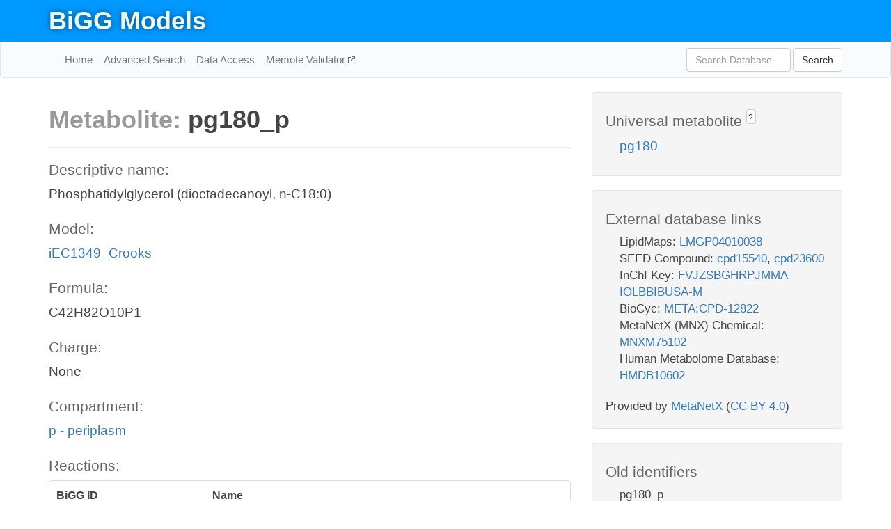

--- FILE ---
content_type: text/html; charset=UTF-8
request_url: http://bigg.ucsd.edu/models/iEC1349_Crooks/metabolites/pg180_p
body_size: 5509
content:
<!DOCTYPE html>
<html lang="en">
  <head>
    <title>BiGG Metabolite pg180_p in iEC1349_Crooks</title>

    <!-- Bootstrap and jQuery -->
    <script src="//code.jquery.com/jquery-1.9.1.min.js"></script>
    <script src="//netdna.bootstrapcdn.com/bootstrap/3.3.6/js/bootstrap.min.js"></script>
    <link rel="stylesheet" href="//netdna.bootstrapcdn.com/bootstrap/3.3.6/css/bootstrap.min.css"/>
    <link rel="stylesheet" href="//netdna.bootstrapcdn.com/font-awesome/4.0.3/css/font-awesome.min.css"/>

    <!-- BiGG styles and js -->
    <script src="/static/js/script.js"></script>
    <script src="/static/js/question_mark.js"></script>
    <link rel="stylesheet" href="/static/css/style.css"/>

    <!-- Favicon -->
    <link rel="icon" type="image/png" href="/static/assets/favicon.ico">

    <meta charset="utf-8"/>
    <meta name="viewport" content="width=device-width, initial-scale=1.0, maximum-scale=1.0, user-scalable=no"/>
    <meta name="google" content="notranslate">
    <meta name="description" content="Metabolite pg180_p in iEC1349_Crooks. Phosphatidylglycerol (dioctadecanoyl, n-C18:0).">
    <meta http-equiv="Content-Language" content="en">

    <script>
 (function(i,s,o,g,r,a,m){i['GoogleAnalyticsObject']=r;i[r]=i[r]||function(){
     (i[r].q=i[r].q||[]).push(arguments)},i[r].l=1*new Date();a=s.createElement(o),
                          m=s.getElementsByTagName(o)[0];a.async=1;a.src=g;m.parentNode.insertBefore(a,m)
 })(window,document,'script','//www.google-analytics.com/analytics.js','ga');

 ga('create', 'UA-129739-10', 'auto');
 ga('send', 'pageview');
</script>
  </head>
  <body>
    
      <div id="nav-title-background">
        <div class="container">
          <div id="nav-title">
            <h1><a href="/">BiGG Models</a></h1>
          </div>
        </div>
      </div>

      <div class="navbar navbar-default" role="navigation">
        <div class="container">
          <div class="navbar-header">
            <button type="button" class="navbar-toggle" data-toggle="collapse" data-target=".navbar-collapse">
              <span class="sr-only">Toggle navigation</span>
              <span class="icon-bar"></span>
              <span class="icon-bar"></span>
              <span class="icon-bar"></span>
            </button>
            <!--<a class="navbar-brand" href="http://gcrg.ucsd.edu/"><strong>SBRG</strong></a>-->
          </div>

          <div class="navbar-collapse collapse ">

            <ul class="nav navbar-nav navbar-left">

              <li><a href="/">Home</a></li>
              <li><a href="/advanced_search">Advanced Search</a></li>
              <li><a href="/data_access">Data Access</a></li>
              <li><a href="https://memote.io" target="_blank" class="link-out">
                Memote Validator
              </a></li>

            </ul>
            <ul class="nav navbar-nav navbar-right">

              <form id="search-form" class="navbar-form" action="/search" method="get">
                <div class="form-group" style="display: inline; margin-right: 3px;">
                  <input id="search" type="text" name="query"
                         class="form-control" placeholder="Search Database"
                         style="width:150px;" />
                </div>
                <button type="submit" class="btn btn-default">Search</button>
              </form>
            </ul>

          </div>
        </div>
      </div>

    

    <div class="container">
      <div class="row">
        <div class="col-lg-12" >
          

  <div class="row">
    <div class="col-lg-8">
      <h1><span class="light">Metabolite: </span>pg180_p</h1>
      <hr>
      <h4>Descriptive name: </h4>
      <p>Phosphatidylglycerol (dioctadecanoyl, n-C18:0)</p>

      <h4>Model: </h4>
      <p><a href="/models/iEC1349_Crooks">iEC1349_Crooks</a></p>

      <h4>Formula:</h4>
      <p>C42H82O10P1</p>

      <h4>Charge:</h4>
      <p>None</p>

      <h4>Compartment:</h4>
      <p><a href="/compartments">p - periplasm</a></p>

      <h4>Reactions: </h4>
      <div class="panel panel-default">
        <div class="table table-hover">
          <div class="table-header">
            <div class="table-row">
              <div class="table-cell" style="width: 30%">BiGG ID</div>
              <div class="table-cell" style="width: 70%">Name</div>
            </div>
          </div>
          <div class="table-body">
            
            <a href="/models/iEC1349_Crooks/reactions/CLPNH180pp">
              <div class="table-row">
                <div class="table-cell" style="width: 30%">CLPNH180pp</div>
                <div class="table-cell" style="width: 70%">Cardiolipin hydrolase (periplasm, n-C18:0)</div>
              </div>
            </a>
            
            <a href="/models/iEC1349_Crooks/reactions/CLPNS180pp">
              <div class="table-row">
                <div class="table-cell" style="width: 30%">CLPNS180pp</div>
                <div class="table-cell" style="width: 70%">Cardiolipin synthase (periplasmic, n-C18:0)</div>
              </div>
            </a>
            
            <a href="/models/iEC1349_Crooks/reactions/PG180abcpp">
              <div class="table-row">
                <div class="table-cell" style="width: 30%">PG180abcpp</div>
                <div class="table-cell" style="width: 70%">Phosphatidylglycerol transport via ABC system (n-C18:0, periplasm)</div>
              </div>
            </a>
            
            <a href="/models/iEC1349_Crooks/reactions/PGPP180pp">
              <div class="table-row">
                <div class="table-cell" style="width: 30%">PGPP180pp</div>
                <div class="table-cell" style="width: 70%">Phosphatidylglycerol phosphate phosphatase (periplasm, n-C18:0)</div>
              </div>
            </a>
            
            <a href="/models/iEC1349_Crooks/reactions/PLIPA1G180pp">
              <div class="table-row">
                <div class="table-cell" style="width: 30%">PLIPA1G180pp</div>
                <div class="table-cell" style="width: 70%">Phospholipase A1 (phosphatidylglycerol, n-C18:0) (periplasm)</div>
              </div>
            </a>
            
            <a href="/models/iEC1349_Crooks/reactions/PLIPA2G180pp">
              <div class="table-row">
                <div class="table-cell" style="width: 30%">PLIPA2G180pp</div>
                <div class="table-cell" style="width: 70%">Phospholipase A2 (phosphatidylglycerol, n-C18:0) (periplasm)</div>
              </div>
            </a>
            
          </div>
        </div>
      </div>
      

      <hr class="section-break">
<h3>
  <a href="https://github.com/SBRG/bigg_models/issues/new" target="_blank" id="comment-link">
    Report an error on this page
  </a>
  
    
      <a tabindex="0" role="button" type="button" class="btn btn-default btn-xs"
   style="position: relative; top: -8px; padding: 0.2em; height: 1.8em;" data-trigger="click"
   data-toggle="popover" data-placement="bottom"
   data-title="Reporting errors"
   data-content="You will need an account on GitHub to report the error. If you prefer not to sign up for GitHub, please send your report to Zachary King <zaking@ucsd.edu>.">
   ?
</a>
    
   
</h3>
    </div>

    <!-- Side bar -->
    <div class="col-lg-4">
      <div class="well">
        <h4>
          Universal metabolite
          
            
              <a tabindex="0" role="button" type="button" class="btn btn-default btn-xs"
   style="position: relative; top: -8px; padding: 0.2em; height: 1.8em;" data-trigger="click"
   data-toggle="popover" data-placement="bottom"
   data-title="Universal metabolite"
   data-content="BiGG Models has a list of universal metabolites. Visit the universal metabolite page to see all the models and compartments that contain this metabolite.">
   ?
</a>
            
          
        </h4>
        <ul class="list-unstyled">
          <li>
            <a href="/universal/metabolites/pg180">pg180</a>
          </li>
        </ul>
      </div>

      <div class="well database-well">
  <h4>External database links</h4>
  <ul class="list-unstyled">
    
      <li>LipidMaps:
        
          <a href="http://identifiers.org/lipidmaps/LMGP04010038" target="_blank">LMGP04010038</a>
        
      </li>
    
      <li>SEED Compound:
        
          <a href="http://identifiers.org/seed.compound/cpd15540" target="_blank">cpd15540</a>,
        
          <a href="http://identifiers.org/seed.compound/cpd23600" target="_blank">cpd23600</a>
        
      </li>
    
      <li>InChI Key:
        
          <a href="https://identifiers.org/inchikey/FVJZSBGHRPJMMA-IOLBBIBUSA-M" target="_blank">FVJZSBGHRPJMMA-IOLBBIBUSA-M</a>
        
      </li>
    
      <li>BioCyc:
        
          <a href="http://identifiers.org/biocyc/META:CPD-12822" target="_blank">META:CPD-12822</a>
        
      </li>
    
      <li>MetaNetX (MNX) Chemical:
        
          <a href="http://identifiers.org/metanetx.chemical/MNXM75102" target="_blank">MNXM75102</a>
        
      </li>
    
      <li>Human Metabolome Database:
        
          <a href="http://identifiers.org/hmdb/HMDB10602" target="_blank">HMDB10602</a>
        
      </li>
    
  </ul>
  
  <p style="font-size: 17px; margin: 20px 0 0 0">
    Provided by <a href="http://metanetx.org">MetaNetX</a>
    (<a href="https://creativecommons.org/licenses/by/4.0">CC BY 4.0</a>)
  </p>
  
</div>
      <div class="well database-well">
  <h4>Old identifiers</h4>
  <ul class="list-unstyled">
    pg180_p
  </ul>
</div>

      <div class="well">
        <h4>pg180 in other models</h4>
        <ul class="list-unstyled">
          
            <li>
              <a href="/models/iJO1366/metabolites/pg180_c">
                iJO1366
              </a>
              (pg180_c)
            </li>
          
            <li>
              <a href="/models/iAF1260/metabolites/pg180_c">
                iAF1260
              </a>
              (pg180_c)
            </li>
          
            <li>
              <a href="/models/iAPECO1_1312/metabolites/pg180_c">
                iAPECO1_1312
              </a>
              (pg180_c)
            </li>
          
            <li>
              <a href="/models/iPC815/metabolites/pg180_c">
                iPC815
              </a>
              (pg180_c)
            </li>
          
            <li>
              <a href="/models/iSF_1195/metabolites/pg180_c">
                iSF_1195
              </a>
              (pg180_c)
            </li>
          
            <li>
              <a href="/models/iJN746/metabolites/pg180_c">
                iJN746
              </a>
              (pg180_c)
            </li>
          
            <li>
              <a href="/models/iBWG_1329/metabolites/pg180_c">
                iBWG_1329
              </a>
              (pg180_c)
            </li>
          
            <li>
              <a href="/models/iB21_1397/metabolites/pg180_c">
                iB21_1397
              </a>
              (pg180_c)
            </li>
          
            <li>
              <a href="/models/ic_1306/metabolites/pg180_c">
                ic_1306
              </a>
              (pg180_c)
            </li>
          
            <li>
              <a href="/models/iE2348C_1286/metabolites/pg180_c">
                iE2348C_1286
              </a>
              (pg180_c)
            </li>
          
            <li>
              <a href="/models/iEC042_1314/metabolites/pg180_c">
                iEC042_1314
              </a>
              (pg180_c)
            </li>
          
            <li>
              <a href="/models/iEC55989_1330/metabolites/pg180_c">
                iEC55989_1330
              </a>
              (pg180_c)
            </li>
          
            <li>
              <a href="/models/iECABU_c1320/metabolites/pg180_c">
                iECABU_c1320
              </a>
              (pg180_c)
            </li>
          
            <li>
              <a href="/models/iECB_1328/metabolites/pg180_c">
                iECB_1328
              </a>
              (pg180_c)
            </li>
          
            <li>
              <a href="/models/iECBD_1354/metabolites/pg180_c">
                iECBD_1354
              </a>
              (pg180_c)
            </li>
          
            <li>
              <a href="/models/iECD_1391/metabolites/pg180_c">
                iECD_1391
              </a>
              (pg180_c)
            </li>
          
            <li>
              <a href="/models/iEcDH1_1363/metabolites/pg180_c">
                iEcDH1_1363
              </a>
              (pg180_c)
            </li>
          
            <li>
              <a href="/models/iECDH1ME8569_1439/metabolites/pg180_c">
                iECDH1ME8569_1439
              </a>
              (pg180_c)
            </li>
          
            <li>
              <a href="/models/iECDH10B_1368/metabolites/pg180_c">
                iECDH10B_1368
              </a>
              (pg180_c)
            </li>
          
            <li>
              <a href="/models/iEcE24377_1341/metabolites/pg180_c">
                iEcE24377_1341
              </a>
              (pg180_c)
            </li>
          
            <li>
              <a href="/models/iECED1_1282/metabolites/pg180_c">
                iECED1_1282
              </a>
              (pg180_c)
            </li>
          
            <li>
              <a href="/models/iECH74115_1262/metabolites/pg180_c">
                iECH74115_1262
              </a>
              (pg180_c)
            </li>
          
            <li>
              <a href="/models/iEcHS_1320/metabolites/pg180_c">
                iEcHS_1320
              </a>
              (pg180_c)
            </li>
          
            <li>
              <a href="/models/iECIAI1_1343/metabolites/pg180_c">
                iECIAI1_1343
              </a>
              (pg180_c)
            </li>
          
            <li>
              <a href="/models/iECIAI39_1322/metabolites/pg180_c">
                iECIAI39_1322
              </a>
              (pg180_c)
            </li>
          
            <li>
              <a href="/models/iECNA114_1301/metabolites/pg180_c">
                iECNA114_1301
              </a>
              (pg180_c)
            </li>
          
            <li>
              <a href="/models/iECO103_1326/metabolites/pg180_c">
                iECO103_1326
              </a>
              (pg180_c)
            </li>
          
            <li>
              <a href="/models/iECO111_1330/metabolites/pg180_c">
                iECO111_1330
              </a>
              (pg180_c)
            </li>
          
            <li>
              <a href="/models/iECO26_1355/metabolites/pg180_c">
                iECO26_1355
              </a>
              (pg180_c)
            </li>
          
            <li>
              <a href="/models/iECOK1_1307/metabolites/pg180_c">
                iECOK1_1307
              </a>
              (pg180_c)
            </li>
          
            <li>
              <a href="/models/iEcolC_1368/metabolites/pg180_c">
                iEcolC_1368
              </a>
              (pg180_c)
            </li>
          
            <li>
              <a href="/models/iECP_1309/metabolites/pg180_c">
                iECP_1309
              </a>
              (pg180_c)
            </li>
          
            <li>
              <a href="/models/iECS88_1305/metabolites/pg180_c">
                iECS88_1305
              </a>
              (pg180_c)
            </li>
          
            <li>
              <a href="/models/iECs_1301/metabolites/pg180_c">
                iECs_1301
              </a>
              (pg180_c)
            </li>
          
            <li>
              <a href="/models/iECSE_1348/metabolites/pg180_c">
                iECSE_1348
              </a>
              (pg180_c)
            </li>
          
            <li>
              <a href="/models/iECSF_1327/metabolites/pg180_c">
                iECSF_1327
              </a>
              (pg180_c)
            </li>
          
            <li>
              <a href="/models/iEcSMS35_1347/metabolites/pg180_c">
                iEcSMS35_1347
              </a>
              (pg180_c)
            </li>
          
            <li>
              <a href="/models/iECSP_1301/metabolites/pg180_c">
                iECSP_1301
              </a>
              (pg180_c)
            </li>
          
            <li>
              <a href="/models/iECUMN_1333/metabolites/pg180_c">
                iECUMN_1333
              </a>
              (pg180_c)
            </li>
          
            <li>
              <a href="/models/iECW_1372/metabolites/pg180_c">
                iECW_1372
              </a>
              (pg180_c)
            </li>
          
            <li>
              <a href="/models/iEKO11_1354/metabolites/pg180_c">
                iEKO11_1354
              </a>
              (pg180_c)
            </li>
          
            <li>
              <a href="/models/iETEC_1333/metabolites/pg180_c">
                iETEC_1333
              </a>
              (pg180_c)
            </li>
          
            <li>
              <a href="/models/iG2583_1286/metabolites/pg180_c">
                iG2583_1286
              </a>
              (pg180_c)
            </li>
          
            <li>
              <a href="/models/iLF82_1304/metabolites/pg180_c">
                iLF82_1304
              </a>
              (pg180_c)
            </li>
          
            <li>
              <a href="/models/iNRG857_1313/metabolites/pg180_c">
                iNRG857_1313
              </a>
              (pg180_c)
            </li>
          
            <li>
              <a href="/models/iS_1188/metabolites/pg180_c">
                iS_1188
              </a>
              (pg180_c)
            </li>
          
            <li>
              <a href="/models/iSbBS512_1146/metabolites/pg180_c">
                iSbBS512_1146
              </a>
              (pg180_c)
            </li>
          
            <li>
              <a href="/models/iSBO_1134/metabolites/pg180_c">
                iSBO_1134
              </a>
              (pg180_c)
            </li>
          
            <li>
              <a href="/models/iSDY_1059/metabolites/pg180_c">
                iSDY_1059
              </a>
              (pg180_c)
            </li>
          
            <li>
              <a href="/models/iSFV_1184/metabolites/pg180_c">
                iSFV_1184
              </a>
              (pg180_c)
            </li>
          
            <li>
              <a href="/models/iSFxv_1172/metabolites/pg180_c">
                iSFxv_1172
              </a>
              (pg180_c)
            </li>
          
            <li>
              <a href="/models/iSSON_1240/metabolites/pg180_c">
                iSSON_1240
              </a>
              (pg180_c)
            </li>
          
            <li>
              <a href="/models/iUMN146_1321/metabolites/pg180_c">
                iUMN146_1321
              </a>
              (pg180_c)
            </li>
          
            <li>
              <a href="/models/iUMNK88_1353/metabolites/pg180_c">
                iUMNK88_1353
              </a>
              (pg180_c)
            </li>
          
            <li>
              <a href="/models/iUTI89_1310/metabolites/pg180_c">
                iUTI89_1310
              </a>
              (pg180_c)
            </li>
          
            <li>
              <a href="/models/iWFL_1372/metabolites/pg180_c">
                iWFL_1372
              </a>
              (pg180_c)
            </li>
          
            <li>
              <a href="/models/iZ_1308/metabolites/pg180_c">
                iZ_1308
              </a>
              (pg180_c)
            </li>
          
            <li>
              <a href="/models/iYL1228/metabolites/pg180_c">
                iYL1228
              </a>
              (pg180_c)
            </li>
          
            <li>
              <a href="/models/STM_v1_0/metabolites/pg180_c">
                STM_v1_0
              </a>
              (pg180_c)
            </li>
          
            <li>
              <a href="/models/iAF987/metabolites/pg180_c">
                iAF987
              </a>
              (pg180_c)
            </li>
          
            <li>
              <a href="/models/iJN678/metabolites/pg180_c">
                iJN678
              </a>
              (pg180_c)
            </li>
          
            <li>
              <a href="/models/iHN637/metabolites/pg180_c">
                iHN637
              </a>
              (pg180_c)
            </li>
          
            <li>
              <a href="/models/iY75_1357/metabolites/pg180_c">
                iY75_1357
              </a>
              (pg180_c)
            </li>
          
            <li>
              <a href="/models/iAF1260b/metabolites/pg180_c">
                iAF1260b
              </a>
              (pg180_c)
            </li>
          
            <li>
              <a href="/models/iML1515/metabolites/pg180_c">
                iML1515
              </a>
              (pg180_c)
            </li>
          
            <li>
              <a href="/models/iYS854/metabolites/pg180_c">
                iYS854
              </a>
              (pg180_c)
            </li>
          
            <li>
              <a href="/models/iEC1356_Bl21DE3/metabolites/pg180_c">
                iEC1356_Bl21DE3
              </a>
              (pg180_c)
            </li>
          
            <li>
              <a href="/models/iEC1364_W/metabolites/pg180_c">
                iEC1364_W
              </a>
              (pg180_c)
            </li>
          
            <li>
              <a href="/models/iEC1372_W3110/metabolites/pg180_c">
                iEC1372_W3110
              </a>
              (pg180_c)
            </li>
          
            <li>
              <a href="/models/iEC1368_DH5a/metabolites/pg180_c">
                iEC1368_DH5a
              </a>
              (pg180_c)
            </li>
          
            <li>
              <a href="/models/iEC1344_C/metabolites/pg180_c">
                iEC1344_C
              </a>
              (pg180_c)
            </li>
          
            <li>
              <a href="/models/iSynCJ816/metabolites/pg180_c">
                iSynCJ816
              </a>
              (pg180_c)
            </li>
          
            <li>
              <a href="/models/iJN1463/metabolites/pg180_c">
                iJN1463
              </a>
              (pg180_c)
            </li>
          
            <li>
              <a href="/models/iYS1720/metabolites/pg180_c">
                iYS1720
              </a>
              (pg180_c)
            </li>
          
            <li>
              <a href="/models/iJO1366/metabolites/pg180_p">
                iJO1366
              </a>
              (pg180_p)
            </li>
          
            <li>
              <a href="/models/iAF1260/metabolites/pg180_p">
                iAF1260
              </a>
              (pg180_p)
            </li>
          
            <li>
              <a href="/models/iAPECO1_1312/metabolites/pg180_p">
                iAPECO1_1312
              </a>
              (pg180_p)
            </li>
          
            <li>
              <a href="/models/iPC815/metabolites/pg180_p">
                iPC815
              </a>
              (pg180_p)
            </li>
          
            <li>
              <a href="/models/iSF_1195/metabolites/pg180_p">
                iSF_1195
              </a>
              (pg180_p)
            </li>
          
            <li>
              <a href="/models/iJN746/metabolites/pg180_p">
                iJN746
              </a>
              (pg180_p)
            </li>
          
            <li>
              <a href="/models/iBWG_1329/metabolites/pg180_p">
                iBWG_1329
              </a>
              (pg180_p)
            </li>
          
            <li>
              <a href="/models/iB21_1397/metabolites/pg180_p">
                iB21_1397
              </a>
              (pg180_p)
            </li>
          
            <li>
              <a href="/models/ic_1306/metabolites/pg180_p">
                ic_1306
              </a>
              (pg180_p)
            </li>
          
            <li>
              <a href="/models/iE2348C_1286/metabolites/pg180_p">
                iE2348C_1286
              </a>
              (pg180_p)
            </li>
          
            <li>
              <a href="/models/iEC042_1314/metabolites/pg180_p">
                iEC042_1314
              </a>
              (pg180_p)
            </li>
          
            <li>
              <a href="/models/iEC55989_1330/metabolites/pg180_p">
                iEC55989_1330
              </a>
              (pg180_p)
            </li>
          
            <li>
              <a href="/models/iECABU_c1320/metabolites/pg180_p">
                iECABU_c1320
              </a>
              (pg180_p)
            </li>
          
            <li>
              <a href="/models/iECB_1328/metabolites/pg180_p">
                iECB_1328
              </a>
              (pg180_p)
            </li>
          
            <li>
              <a href="/models/iECBD_1354/metabolites/pg180_p">
                iECBD_1354
              </a>
              (pg180_p)
            </li>
          
            <li>
              <a href="/models/iECD_1391/metabolites/pg180_p">
                iECD_1391
              </a>
              (pg180_p)
            </li>
          
            <li>
              <a href="/models/iEcDH1_1363/metabolites/pg180_p">
                iEcDH1_1363
              </a>
              (pg180_p)
            </li>
          
            <li>
              <a href="/models/iECDH1ME8569_1439/metabolites/pg180_p">
                iECDH1ME8569_1439
              </a>
              (pg180_p)
            </li>
          
            <li>
              <a href="/models/iECDH10B_1368/metabolites/pg180_p">
                iECDH10B_1368
              </a>
              (pg180_p)
            </li>
          
            <li>
              <a href="/models/iEcE24377_1341/metabolites/pg180_p">
                iEcE24377_1341
              </a>
              (pg180_p)
            </li>
          
            <li>
              <a href="/models/iECED1_1282/metabolites/pg180_p">
                iECED1_1282
              </a>
              (pg180_p)
            </li>
          
            <li>
              <a href="/models/iECH74115_1262/metabolites/pg180_p">
                iECH74115_1262
              </a>
              (pg180_p)
            </li>
          
            <li>
              <a href="/models/iEcHS_1320/metabolites/pg180_p">
                iEcHS_1320
              </a>
              (pg180_p)
            </li>
          
            <li>
              <a href="/models/iECIAI1_1343/metabolites/pg180_p">
                iECIAI1_1343
              </a>
              (pg180_p)
            </li>
          
            <li>
              <a href="/models/iECIAI39_1322/metabolites/pg180_p">
                iECIAI39_1322
              </a>
              (pg180_p)
            </li>
          
            <li>
              <a href="/models/iECNA114_1301/metabolites/pg180_p">
                iECNA114_1301
              </a>
              (pg180_p)
            </li>
          
            <li>
              <a href="/models/iECO103_1326/metabolites/pg180_p">
                iECO103_1326
              </a>
              (pg180_p)
            </li>
          
            <li>
              <a href="/models/iECO111_1330/metabolites/pg180_p">
                iECO111_1330
              </a>
              (pg180_p)
            </li>
          
            <li>
              <a href="/models/iECO26_1355/metabolites/pg180_p">
                iECO26_1355
              </a>
              (pg180_p)
            </li>
          
            <li>
              <a href="/models/iECOK1_1307/metabolites/pg180_p">
                iECOK1_1307
              </a>
              (pg180_p)
            </li>
          
            <li>
              <a href="/models/iEcolC_1368/metabolites/pg180_p">
                iEcolC_1368
              </a>
              (pg180_p)
            </li>
          
            <li>
              <a href="/models/iECP_1309/metabolites/pg180_p">
                iECP_1309
              </a>
              (pg180_p)
            </li>
          
            <li>
              <a href="/models/iECS88_1305/metabolites/pg180_p">
                iECS88_1305
              </a>
              (pg180_p)
            </li>
          
            <li>
              <a href="/models/iECs_1301/metabolites/pg180_p">
                iECs_1301
              </a>
              (pg180_p)
            </li>
          
            <li>
              <a href="/models/iECSE_1348/metabolites/pg180_p">
                iECSE_1348
              </a>
              (pg180_p)
            </li>
          
            <li>
              <a href="/models/iECSF_1327/metabolites/pg180_p">
                iECSF_1327
              </a>
              (pg180_p)
            </li>
          
            <li>
              <a href="/models/iEcSMS35_1347/metabolites/pg180_p">
                iEcSMS35_1347
              </a>
              (pg180_p)
            </li>
          
            <li>
              <a href="/models/iECSP_1301/metabolites/pg180_p">
                iECSP_1301
              </a>
              (pg180_p)
            </li>
          
            <li>
              <a href="/models/iECUMN_1333/metabolites/pg180_p">
                iECUMN_1333
              </a>
              (pg180_p)
            </li>
          
            <li>
              <a href="/models/iECW_1372/metabolites/pg180_p">
                iECW_1372
              </a>
              (pg180_p)
            </li>
          
            <li>
              <a href="/models/iEKO11_1354/metabolites/pg180_p">
                iEKO11_1354
              </a>
              (pg180_p)
            </li>
          
            <li>
              <a href="/models/iETEC_1333/metabolites/pg180_p">
                iETEC_1333
              </a>
              (pg180_p)
            </li>
          
            <li>
              <a href="/models/iG2583_1286/metabolites/pg180_p">
                iG2583_1286
              </a>
              (pg180_p)
            </li>
          
            <li>
              <a href="/models/iLF82_1304/metabolites/pg180_p">
                iLF82_1304
              </a>
              (pg180_p)
            </li>
          
            <li>
              <a href="/models/iNRG857_1313/metabolites/pg180_p">
                iNRG857_1313
              </a>
              (pg180_p)
            </li>
          
            <li>
              <a href="/models/iS_1188/metabolites/pg180_p">
                iS_1188
              </a>
              (pg180_p)
            </li>
          
            <li>
              <a href="/models/iSbBS512_1146/metabolites/pg180_p">
                iSbBS512_1146
              </a>
              (pg180_p)
            </li>
          
            <li>
              <a href="/models/iSBO_1134/metabolites/pg180_p">
                iSBO_1134
              </a>
              (pg180_p)
            </li>
          
            <li>
              <a href="/models/iSDY_1059/metabolites/pg180_p">
                iSDY_1059
              </a>
              (pg180_p)
            </li>
          
            <li>
              <a href="/models/iSFV_1184/metabolites/pg180_p">
                iSFV_1184
              </a>
              (pg180_p)
            </li>
          
            <li>
              <a href="/models/iSFxv_1172/metabolites/pg180_p">
                iSFxv_1172
              </a>
              (pg180_p)
            </li>
          
            <li>
              <a href="/models/iSSON_1240/metabolites/pg180_p">
                iSSON_1240
              </a>
              (pg180_p)
            </li>
          
            <li>
              <a href="/models/iUMN146_1321/metabolites/pg180_p">
                iUMN146_1321
              </a>
              (pg180_p)
            </li>
          
            <li>
              <a href="/models/iUMNK88_1353/metabolites/pg180_p">
                iUMNK88_1353
              </a>
              (pg180_p)
            </li>
          
            <li>
              <a href="/models/iUTI89_1310/metabolites/pg180_p">
                iUTI89_1310
              </a>
              (pg180_p)
            </li>
          
            <li>
              <a href="/models/iWFL_1372/metabolites/pg180_p">
                iWFL_1372
              </a>
              (pg180_p)
            </li>
          
            <li>
              <a href="/models/iZ_1308/metabolites/pg180_p">
                iZ_1308
              </a>
              (pg180_p)
            </li>
          
            <li>
              <a href="/models/iYL1228/metabolites/pg180_p">
                iYL1228
              </a>
              (pg180_p)
            </li>
          
            <li>
              <a href="/models/STM_v1_0/metabolites/pg180_p">
                STM_v1_0
              </a>
              (pg180_p)
            </li>
          
            <li>
              <a href="/models/iAF987/metabolites/pg180_p">
                iAF987
              </a>
              (pg180_p)
            </li>
          
            <li>
              <a href="/models/iY75_1357/metabolites/pg180_p">
                iY75_1357
              </a>
              (pg180_p)
            </li>
          
            <li>
              <a href="/models/iAF1260b/metabolites/pg180_p">
                iAF1260b
              </a>
              (pg180_p)
            </li>
          
            <li>
              <a href="/models/iML1515/metabolites/pg180_p">
                iML1515
              </a>
              (pg180_p)
            </li>
          
            <li>
              <a href="/models/iEC1356_Bl21DE3/metabolites/pg180_p">
                iEC1356_Bl21DE3
              </a>
              (pg180_p)
            </li>
          
            <li>
              <a href="/models/iEC1364_W/metabolites/pg180_p">
                iEC1364_W
              </a>
              (pg180_p)
            </li>
          
            <li>
              <a href="/models/iEC1372_W3110/metabolites/pg180_p">
                iEC1372_W3110
              </a>
              (pg180_p)
            </li>
          
            <li>
              <a href="/models/iEC1368_DH5a/metabolites/pg180_p">
                iEC1368_DH5a
              </a>
              (pg180_p)
            </li>
          
            <li>
              <a href="/models/iEC1344_C/metabolites/pg180_p">
                iEC1344_C
              </a>
              (pg180_p)
            </li>
          
            <li>
              <a href="/models/iJN1463/metabolites/pg180_p">
                iJN1463
              </a>
              (pg180_p)
            </li>
          
            <li>
              <a href="/models/iYS1720/metabolites/pg180_p">
                iYS1720
              </a>
              (pg180_p)
            </li>
          
        </ul>
      </div>
    </div>

  </div>
  

        </div>
      </div>

      <footer class="row">
        <div class="col-lg-12" style="margin:60px 0;">
          <hr>
          <p style="font-size: 15px;">
  Latest BiGG Models publication:
  <br/><br/>
  King ZA, Lu JS, Dräger A, Miller PC, Federowicz S, Lerman JA, Ebrahim A,
  Palsson BO, and Lewis NE. <b>BiGG Models: A platform for
  integrating, standardizing, and sharing genome-scale models</b>
  (2016) Nucleic Acids Research 44(D1):D515-D522.
  doi:<a href="http://dx.doi.org/10.1093/nar/gkv1049" target="_blank">10.1093/nar/gkv1049</a>
</p>
          <hr>
          <p>Copyright &copy; 2019 The Regents of the University of California.</p>
        </div>
      </footer>
    </div>

    <script src="//cdnjs.cloudflare.com/ajax/libs/typeahead.js/0.11.1/typeahead.bundle.min.js"></script>
<link href="/static/css/typeahead.css" rel="stylesheet"/>
<script>
 var bh = new Bloodhound({
   datumTokenizer: Bloodhound.tokenizers.whitespace,
   queryTokenizer: Bloodhound.tokenizers.whitespace,
   remote: {
     url: '/autocomplete?query=%QUERY',
     wildcard: '%QUERY',
   },
 })
   $('#search').typeahead({
     minLength: 3,
     highlight: true,
     hint: true,
   }, {
     name: 'search',
     source: bh,
   }).bind('typeahead:select', function (event, suggestion) {
     $('#search-form').trigger('submit')
   }).keypress(function (event) {
     if (event.keyCode == 13)
       $('#search-form').trigger('submit')
   })
</script>
  </body>
</html>